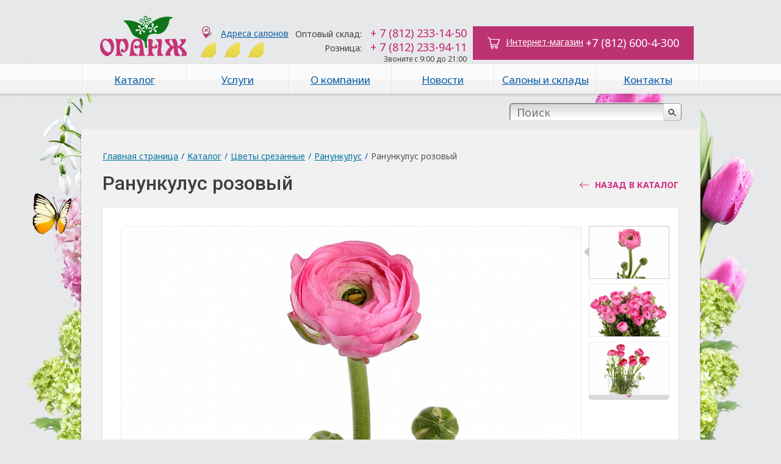

--- FILE ---
content_type: text/html; charset=UTF-8
request_url: https://orangespb.ru/catalog/270/1127/
body_size: 11450
content:
<!DOCTYPE HTML>
<html>
<head>
	<meta http-equiv="X-UA-Compatible" content="IE=edge">
	<link rel="shortcut icon" type="image/x-icon" href="/local/templates/orange/favicon.ico">
	<meta http-equiv="Content-Type" content="text/html; charset=UTF-8" />
<meta name="robots" content="index, follow" />
<meta name="keywords" content="цветы букеты флористика цветочный магазин оранж санкт-петербург, цветы букеты цветочные композиции магазин салон павильон свадебные торжественные траурные продажа заказ растения" />
<meta name="description" content="цветок, который мы все знаем под именем &amp;quot;лютик&amp;quot;" />
<script type="text/javascript" data-skip-moving="true">(function(w, d, n) {var cl = "bx-core";var ht = d.documentElement;var htc = ht ? ht.className : undefined;if (htc === undefined || htc.indexOf(cl) !== -1){return;}var ua = n.userAgent;if (/(iPad;)|(iPhone;)/i.test(ua)){cl += " bx-ios";}else if (/Android/i.test(ua)){cl += " bx-android";}cl += (/(ipad|iphone|android|mobile|touch)/i.test(ua) ? " bx-touch" : " bx-no-touch");cl += w.devicePixelRatio && w.devicePixelRatio >= 2? " bx-retina": " bx-no-retina";var ieVersion = -1;if (/AppleWebKit/.test(ua)){cl += " bx-chrome";}else if ((ieVersion = getIeVersion()) > 0){cl += " bx-ie bx-ie" + ieVersion;if (ieVersion > 7 && ieVersion < 10 && !isDoctype()){cl += " bx-quirks";}}else if (/Opera/.test(ua)){cl += " bx-opera";}else if (/Gecko/.test(ua)){cl += " bx-firefox";}if (/Macintosh/i.test(ua)){cl += " bx-mac";}ht.className = htc ? htc + " " + cl : cl;function isDoctype(){if (d.compatMode){return d.compatMode == "CSS1Compat";}return d.documentElement && d.documentElement.clientHeight;}function getIeVersion(){if (/Opera/i.test(ua) || /Webkit/i.test(ua) || /Firefox/i.test(ua) || /Chrome/i.test(ua)){return -1;}var rv = -1;if (!!(w.MSStream) && !(w.ActiveXObject) && ("ActiveXObject" in w)){rv = 11;}else if (!!d.documentMode && d.documentMode >= 10){rv = 10;}else if (!!d.documentMode && d.documentMode >= 9){rv = 9;}else if (d.attachEvent && !/Opera/.test(ua)){rv = 8;}if (rv == -1 || rv == 8){var re;if (n.appName == "Microsoft Internet Explorer"){re = new RegExp("MSIE ([0-9]+[\.0-9]*)");if (re.exec(ua) != null){rv = parseFloat(RegExp.$1);}}else if (n.appName == "Netscape"){rv = 11;re = new RegExp("Trident/.*rv:([0-9]+[\.0-9]*)");if (re.exec(ua) != null){rv = parseFloat(RegExp.$1);}}}return rv;}})(window, document, navigator);</script>


<link href="/bitrix/cache/css/s1/orange/kernel_main/kernel_main.css?175951838755547" type="text/css"  rel="stylesheet" />
<link href="/bitrix/cache/css/s1/orange/page_aba8dab610ce056f6c127c48c75861b9/page_aba8dab610ce056f6c127c48c75861b9.css?1752660564257" type="text/css"  rel="stylesheet" />
<link href="/bitrix/cache/css/s1/orange/template_694788927773bc15fd817656f1e5f70b/template_694788927773bc15fd817656f1e5f70b.css?175266056463161" type="text/css"  data-template-style="true"  rel="stylesheet" />
	<!-- link rel="stylesheet" type="text/css" href="/local/templates/orange/colors.css?156941898023373" / -->
    <link rel="stylesheet" type="text/css" href="/local/templates/orange/modal.css?15694189762940"/>
			


	<title>Ранункулус розовый</title>

	<!--[if lt IE 7]>
	<style type="text/css">
		#compare {bottom:-1px; }
		div.catalog-admin-links { right: -1px; }
		div.catalog-item-card .item-desc-overlay {background-image:none;}
	</style>
	<![endif]-->

	<!--[if IE]>
	<style type="text/css">
		#fancybox-loading.fancybox-ie div	{ background: transparent; filter: progid:DXImageTransform.Microsoft.AlphaImageLoader(src='/local/templates/orange/js/fancybox/fancy_loading.png', sizingMethod='scale'); }
		.fancybox-ie #fancybox-close		{ background: transparent; filter: progid:DXImageTransform.Microsoft.AlphaImageLoader(src='/local/templates/orange/js/fancybox/fancy_close.png', sizingMethod='scale'); }
		.fancybox-ie #fancybox-title-over	{ background: transparent; filter: progid:DXImageTransform.Microsoft.AlphaImageLoader(src='/local/templates/orange/js/fancybox/fancy_title_over.png', sizingMethod='scale'); zoom: 1; }
		.fancybox-ie #fancybox-title-left	{ background: transparent; filter: progid:DXImageTransform.Microsoft.AlphaImageLoader(src='/local/templates/orange/js/fancybox/fancy_title_left.png', sizingMethod='scale'); }
		.fancybox-ie #fancybox-title-main	{ background: transparent; filter: progid:DXImageTransform.Microsoft.AlphaImageLoader(src='/local/templates/orange/js/fancybox/fancy_title_main.png', sizingMethod='scale'); }
		.fancybox-ie #fancybox-title-right	{ background: transparent; filter: progid:DXImageTransform.Microsoft.AlphaImageLoader(src='/local/templates/orange/js/fancybox/fancy_title_right.png', sizingMethod='scale'); }
		.fancybox-ie #fancybox-left-ico		{ background: transparent; filter: progid:DXImageTransform.Microsoft.AlphaImageLoader(src='/local/templates/orange/js/fancybox/fancy_nav_left.png', sizingMethod='scale'); }
		.fancybox-ie #fancybox-right-ico	{ background: transparent; filter: progid:DXImageTransform.Microsoft.AlphaImageLoader(src='/local/templates/orange/js/fancybox/fancy_nav_right.png', sizingMethod='scale'); }
		.fancybox-ie .fancy-bg { background: transparent !important; }
		.fancybox-ie #fancy-bg-n	{ filter: progid:DXImageTransform.Microsoft.AlphaImageLoader(src='/local/templates/orange/js/fancybox/fancy_shadow_n.png', sizingMethod='scale'); }
		.fancybox-ie #fancy-bg-ne	{ filter: progid:DXImageTransform.Microsoft.AlphaImageLoader(src='/local/templates/orange/js/fancybox/fancy_shadow_ne.png', sizingMethod='scale'); }
		.fancybox-ie #fancy-bg-e	{ filter: progid:DXImageTransform.Microsoft.AlphaImageLoader(src='/local/templates/orange/js/fancybox/fancy_shadow_e.png', sizingMethod='scale'); }
		.fancybox-ie #fancy-bg-se	{ filter: progid:DXImageTransform.Microsoft.AlphaImageLoader(src='/local/templates/orange/js/fancybox/fancy_shadow_se.png', sizingMethod='scale'); }
		.fancybox-ie #fancy-bg-s	{ filter: progid:DXImageTransform.Microsoft.AlphaImageLoader(src='/local/templates/orange/js/fancybox/fancy_shadow_s.png', sizingMethod='scale'); }
		.fancybox-ie #fancy-bg-sw	{ filter: progid:DXImageTransform.Microsoft.AlphaImageLoader(src='/local/templates/orange/js/fancybox/fancy_shadow_sw.png', sizingMethod='scale'); }
		.fancybox-ie #fancy-bg-w	{ filter: progid:DXImageTransform.Microsoft.AlphaImageLoader(src='/local/templates/orange/js/fancybox/fancy_shadow_w.png', sizingMethod='scale'); }
		.fancybox-ie #fancy-bg-nw	{ filter: progid:DXImageTransform.Microsoft.AlphaImageLoader(src='/local/templates/orange/js/fancybox/fancy_shadow_nw.png', sizingMethod='scale'); }
	</style>
	<![endif]-->
	                        	
            		
		<link rel="stylesheet" href="/local/templates/orange/js/fancybox/jquery.fancybox-1.3.1.css"/>
	
		<link rel="stylesheet" href="/local/templates/orange/js/owl/owl.carousel.css"/>
	
		<link rel="stylesheet" href="/local/templates/orange/js/bxslider/jquery.bxslider.min.css"/>

    <link href="/local/templates/orange/css/reset.css?1569418976353" rel="stylesheet" type="text/css" media="all" />
    <link href="/local/templates/orange/css/style.css?156941897661113" rel="stylesheet" type="text/css" media="all" />
 	</head>
<body class="">


<noindex><div style="position: absolute; left: -10px">        <!-- Yandex.Metrika counter --><noscript><div><img src="//mc.yandex.ru/watch/20364220" style="position:absolute; left:-9999px;" alt="" /></div></noscript><!-- /Yandex.Metrika counter --><!-- Google Code for &#1058;&#1077;&#1075; &#1088;&#1077;&#1084;&#1072;&#1088;&#1082;&#1077;&#1090;&#1080;&#1085;&#1075;&#1072; -->
        <!-- Remarketing tags may not be associated with personally identifiable information or placed on pages related to sensitive categories. For instructions on adding this tag and more information on the above requirements, read the setup guide: google.com/ads/remarketingsetup -->
                        <noscript>
            <div style="display:inline;">
                <img height="1" width="1" style="border-style:none;" alt="" src="//googleads.g.doubleclick.net/pagead/viewthroughconversion/980349527/?value=0&amp;label=v3g5CJG-7AQQ1-S70wM&amp;guid=ON&amp;script=0"/>
            </div>
        </noscript>





        </div></noindex><div id="panel"></div>

<div class="wrapper">
    <div class="header"><div class="bw_i">
        <div class="logo">
            <a href="/"><img src="/local/templates/orange/img/logo.png?156941913714825" alt="" /></a>
        </div>
        <div class="contacts_h">
            <div class="location_h">
                <a href="/shops/"><span class="icon icon_location"></span>Адреса салонов</a>
				    <div class="social social_top">
                        <a href="https://vk.com/spborange" class="social--btn ico-vk" target="_blank"><img src="/local/templates/orange/img/vk.svg?15694191421388" alt="" /></a>
                        <a href="https://t.me/orange_spb" class="social--btn ico-fb" target="_blank"><img width="25" height="25" src="/local/templates/orange/img/tl.svg?1647358234739" alt="" /></a>
                        <a href="https://www.instagram.com/orangespb.ru/" class="social--btn ico-instagram" target="_blank"><img src="/local/templates/orange/img/instagram.svg?1569419139927" alt="" /></a>
                    </div>
                </div>
            <div class="phones_h">
                <table>
                    <tr>
                        <td class="caption">Оптовый склад:</td>
                        <td class="num">+ 7 (812) 233-14-50</td>
                    </tr>
                    <tr>
                        <td class="caption">Розница:</td>
                        <td class="num">+ 7 (812) 233-94-11</td>
                    </tr>
                </table>
                <div class="work_time_h">

                    Звоните с 9:00 до 21:00
                </div>
            </div>

            <div class="shop_h">
                <a href="//shop.orangespb.ru/" class="button" target="_blank"><span class="icon_eshop"></span>Интернет-магазин</a>
                <span>+7 (812) 600-4-300</span>
            </div>
        </div>
    </div></div>
    <div class="menu_main"><div class="bw_i">
        
<ul>
	<li class="current"><a href="/catalog/">Каталог</a></li>
	<li><a href="/goods_services/">Услуги</a></li>
	<li><a href="/about/">О компании</a></li>
	<li><a href="/news/">Новости</a></li>
	<li><a href="/shops/">Салоны и склады</a></li>
	<li><a href="/about/contacts/">Контакты</a></li>
</ul>    </div></div>
    <div class="bw_i">
    
    <div class="search_t">
        	<div id="search">
		<form action="/catalog/">
			<div class="input">
				<input id="title-search-input" class="txt txt_def" type="text" name="q" value="" size="40" maxlength="50" autocomplete="off" value="" placeholder="Поиск" />&nbsp;<button type="submit" class="sub bt_1"><span class="icon icon_search"></span></button>
			</div>
		</form>
    </div>
    </div>
        <div class="wrap wrap_a">
                <div class="wr_t">
    <div id="breadcrumb" class="breadcrumbs pleft"><a href="/">Главная страница</a> <span class="sep">/</span><a href="/catalog/" title="Каталог">Каталог</a> <span class="sep">/</span><a href="/catalog/215/" title="Цветы срезанные">Цветы срезанные</a> <span class="sep">/</span><a href="/catalog/270/" title="Ранункулус">Ранункулус</a> <span class="sep">/</span><span>Ранункулус розовый</span></div>            </div>
                <h1>Ранункулус розовый</h1>
            <div class="wrap_i">
                <div class="content">

 
<div><a class='back' style='position: absolute; top: -45px; right: 0px;' href='/catalog/270/' title='назад в каталог'>назад в каталог</a><div class="item_details">
    <div class="id_block id_pics">
	
        <div class="idp_view">
                        <img id="zoomImage" src="/upload/resize_cache/iblock/0f1/750_495_1/0f10bcd858a106ee4a824ea3c3b5bed7.jpg"  data-zoom-image="/upload/iblock/0f1/0f10bcd858a106ee4a824ea3c3b5bed7.jpg" />            <!-- span class="title"">Новинка<span class="mark"></span -->
        </div>
        <div id="zoomAvaliable" class="icon iconZoom"></div>
				
		<div id="basic" class="idp_b" >
			<span id="slider-prev" class="arrow back2"></span>
						<div class="idp_preview item carousel">
									<a rel="catalog-detail-images" class="catalog-detail-images active slide" data-zoom-image="/upload/iblock/0f1/0f10bcd858a106ee4a824ea3c3b5bed7.jpg" href="/upload/resize_cache/iblock/0f1/750_495_1/0f10bcd858a106ee4a824ea3c3b5bed7.jpg" title="Ранункулус розовый"><div><img itemprop="image" width="130" src="/upload/resize_cache/iblock/0f1/750_495_1/0f10bcd858a106ee4a824ea3c3b5bed7.jpg" alt="Ранункулус розовый" title="Ранункулус розовый" /></div></a>
																		<a rel="catalog-detail-images" class="catalog-detail-images slide" data-zoom-image="/upload/iblock/e78/e78fad8b5bf01dcbd6d0e7b5dfa59cd4.jpg" href="/upload/resize_cache/iblock/e78/750_495_16a9cdfeb475445909b854c588a1af844/e78fad8b5bf01dcbd6d0e7b5dfa59cd4.jpg" title=""><div><img width="130" src="/upload/resize_cache/iblock/e78/750_495_16a9cdfeb475445909b854c588a1af844/e78fad8b5bf01dcbd6d0e7b5dfa59cd4.jpg"  alt="Ранункулус розовый" title="Ранункулус розовый" /></div></a>
																			<a rel="catalog-detail-images" class="catalog-detail-images slide" data-zoom-image="/upload/iblock/818/8187e9f3f2488ba1e9328a6cfe5dc82c.jpg" href="/upload/resize_cache/iblock/818/750_495_16a9cdfeb475445909b854c588a1af844/8187e9f3f2488ba1e9328a6cfe5dc82c.jpg" title=""><div><img width="130" src="/upload/resize_cache/iblock/818/750_495_16a9cdfeb475445909b854c588a1af844/8187e9f3f2488ba1e9328a6cfe5dc82c.jpg"  alt="Ранункулус розовый" title="Ранункулус розовый" /></div></a>
												</div>
						<span id="slider-next" class="arrow forv2"></span>
		</div>
					<div class="id_tools">
			</div>

    </div>
    	<div class="itemDesc">
		<div class="id_block idb_descr">
			<p>Ранункулус - такое &quot;заумное&quot; название имеет цветок, который мы все знаем под именем &quot;лютик&quot;. Но стараниями садоводов и селекционеров&nbsp;&nbsp;скромный лютик был превращён в роскошный цветок со множеством вариантов форм и расцветок, в данном случае - розовый.</p>
														    		</div>
		<div class="sidebar_r">
			<h5>Возникли вопросы?</h5>
			<p>Спросите у наших специалистов!</p>
			<a title="Заказать звонок" class="bt_2" id="callback" style="width: 160px; text-align: center;">Заказать звонок</a>
			<a class="icoShop" href="/shops/" title="Адреса салонов">Адреса салонов</a>
		</div>
	</div>
</div>


<div class="prods_b">
    <h2>Похожие растения</h2>
	<a id="js-prev" class="arrow back"></a><a id="js-next" class="arrow forv"></a>
    <div id="carousel" class="prods_list_e">
        <div class="item carousel-element"><div class="item_pic"><a href="/catalog/270/10984/"><img src="/upload/iblock/e3c/e3cb4964a476bdf7c1ff87aa5dead67e.jpg" alt="Ранункулус Клуни оранжевый (Clooney Orange)" title="Ранункулус Клуни оранжевый (Clooney Orange)" /></a></div><div class="title"><a href="/catalog/270/10984/">Ранункулус Клуни оранжевый (Clooney Orange)</a></div></div><div class="item carousel-element"><div class="item_pic"><a href="/catalog/270/13387/"><img src="/upload/iblock/07c/07cf26b227b6305b8934febf9895fff3.jpg" alt="Ранункулус Баттерфляй красный (Butterfly Red)" title="Ранункулус Баттерфляй красный (Butterfly Red)" /></a></div><div class="title"><a href="/catalog/270/13387/">Ранункулус Баттерфляй красный (Butterfly Red)</a></div></div><div class="item carousel-element"><div class="item_pic"><a href="/catalog/270/1179/"><img src="/upload/iblock/bfd/bfd84b200d6c858b0229134654ea2ba5.jpg" alt="Ранункулус Пон-Пон желтый" title="Ранункулус Пон-Пон желтый" /></a></div><div class="title"><a href="/catalog/270/1179/">Ранункулус Пон-Пон желтый</a></div></div><div class="item carousel-element"><div class="item_pic"><a href="/catalog/270/883/"><img src="/upload/iblock/10c/10c38997f2b351a6bb8d58861c11c313.jpg" alt="Ранункулус Клуни белый (Clooney White)" title="Ранункулус Клуни белый (Clooney White)" /></a></div><div class="title"><a href="/catalog/270/883/">Ранункулус Клуни белый (Clooney White)</a></div></div><div class="item carousel-element"><div class="item_pic"><a href="/catalog/270/1288/"><img src="/upload/iblock/759/759bc4add1b3e3903cc8f456a2e82731.jpg" alt="Ранункулус желто-красный" title="Ранункулус желто-красный" /></a></div><div class="title"><a href="/catalog/270/1288/">Ранункулус желто-красный</a></div></div><div class="item carousel-element"><div class="item_pic"><a href="/catalog/270/13886/"><img src="/upload/iblock/9e5/9e5e0bfc64f15e814a48e1a58b399362.jpg" alt="Ранункулус Ренет грин (Reinette Green)" title="Ранункулус Ренет грин (Reinette Green)" /></a></div><div class="title"><a href="/catalog/270/13886/">Ранункулус Ренет грин (Reinette Green)</a></div></div><div class="item carousel-element"><div class="item_pic"><a href="/catalog/270/11789/"><img src="/upload/iblock/b25/b252c9f6072a23754169be55950de504.jpg" alt="Ранункулус Клуни кремовый (Clooney Creme)" title="Ранункулус Клуни кремовый (Clooney Creme)" /></a></div><div class="title"><a href="/catalog/270/11789/">Ранункулус Клуни кремовый (Clooney Creme)</a></div></div><div class="item carousel-element"><div class="item_pic"><a href="/catalog/270/13386/"><img src="/upload/iblock/b65/b6512ab19833affc376dd4584d6d4d9f.jpg" alt="Ранункулус Баттерфляй жёлтый (Butterfly Yellow)" title="Ранункулус Баттерфляй жёлтый (Butterfly Yellow)" /></a></div><div class="title"><a href="/catalog/270/13386/">Ранункулус Баттерфляй жёлтый (Butterfly Yellow)</a></div></div><div class="item carousel-element"><div class="item_pic"><a href="/catalog/270/10982/"><img src="/upload/iblock/d6a/d6a8f12e1eb6245518be65bfe8387fc3.jpg" alt="Ранункулус Клуни лимонный (Clooney Lemon)" title="Ранункулус Клуни лимонный (Clooney Lemon)" /></a></div><div class="title"><a href="/catalog/270/10982/">Ранункулус Клуни лимонный (Clooney Lemon)</a></div></div><div class="item carousel-element"><div class="item_pic"><a href="/catalog/270/10985/"><img src="/upload/iblock/734/734fbfc4074884c2205c4609c05c7d74.jpg" alt="Ранункулус Клуни пурпурный (Clooney Purple)" title="Ранункулус Клуни пурпурный (Clooney Purple)" /></a></div><div class="title"><a href="/catalog/270/10985/">Ранункулус Клуни пурпурный (Clooney Purple)</a></div></div><div class="item carousel-element"><div class="item_pic"><a href="/catalog/270/1617/"><img src="/upload/iblock/84d/84d023ef01aa64fba1604c6aae0d972c.jpg" alt="Ранункулус Пон-Пон светло розовый" title="Ранункулус Пон-Пон светло розовый" /></a></div><div class="title"><a href="/catalog/270/1617/">Ранункулус Пон-Пон светло розовый</a></div></div><div class="item carousel-element"><div class="item_pic"><a href="/catalog/270/13389/"><img src="/upload/iblock/892/892b24f9b64159156303bfff59612ad5.jpg" alt="Ранункулус Паулин виолет (Pauline Violet)" title="Ранункулус Паулин виолет (Pauline Violet)" /></a></div><div class="title"><a href="/catalog/270/13389/">Ранункулус Паулин виолет (Pauline Violet)</a></div></div><div class="item carousel-element"><div class="item_pic"><a href="/catalog/270/11790/"><img src="/upload/iblock/040/040651b84a60bf43ef39aad4179e944a.jpg" alt="Ранункулус Клуни Фраголино (Clooney Fragolino)" title="Ранункулус Клуни Фраголино (Clooney Fragolino)" /></a></div><div class="title"><a href="/catalog/270/11790/">Ранункулус Клуни Фраголино (Clooney Fragolino)</a></div></div><div class="item carousel-element"><div class="item_pic"><a href="/catalog/270/11792/"><img src="/upload/iblock/881/8811c0ef192f4ca818190407eefcf6d6.jpg" alt="Ранункулус Салмон розовый (Salmon pink)" title="Ранункулус Салмон розовый (Salmon pink)" /></a></div><div class="title"><a href="/catalog/270/11792/">Ранункулус Салмон розовый (Salmon pink)</a></div></div><div class="item carousel-element"><div class="item_pic"><a href="/catalog/270/2158/"><img src="/upload/iblock/4bb/4bbaa0d073f7a2b2bdd522c9df47a992.jpg" alt="Ранункулус Пон-Пон mix" title="Ранункулус Пон-Пон mix" /></a></div><div class="title"><a href="/catalog/270/2158/">Ранункулус Пон-Пон mix</a></div></div>    </div>
	
</div>


</div>
</div>

</div>

    	
    </div></div>
</div>
<div class="empty"></div>
</div>
<div class="clear"></div>
<div class="orange_footer">
    <div class="ft_t"><div class="bw_i">
            <div class="ft_l_">
                <div class="menu_f">
                    <table>
                        <tr>
                            <td class="mf_item">
                                <div class="hl"><a href="/about/wholesale/">Оптовым клиентам</a></div>
                                <!-- ul>
                                    <li><a href="#">Оптовый склад</a></li>
                                    <li><a href="#">Каталог цветов</a></li>
                                    <li><a href="#">Каталог растений</a></li>
                                </ul -->
                            </td>
                            <td class="mf_item">
                                <div class="hl"><a href="/about/retail/">Покупателям</a></div>
                                <ul>
                                    <li><a href="/about/faq/">Частые вопросы</a></li>
                                    <li><a href="/about/feedback/">Обратная связь</a></li>
                                </ul>
                                <!-- ul>
                                    <li><a href="#">Салоны</a></li>
                                    <li><a href="#">Свадебная флористика</a></li>
                                    <li><a href="#">Ритуальная флористика</a></li>
                                    <li><a href="#">Букеты</a></li>
                                    <li><a href="#">Композиции</a></li>
                                    <li><a href="#">Флордизайн помещений</a></li>
                                    <li><a href="#">Корзины с цветами</a></li>
                                    <li><a href="#">Сезонные композиции</a></li>
                                </ul -->
                            </td>
                            <td class="mf_item">
                                <div class="hl"><a href="/about/">О компании</a></div>
                                <!-- ul>
                                    <li><a href="#">Принципы работы</a></li>
                                    <li><a href="#">История компании</a></li>
                                    <li><a href="#">Товары и услуги</a></li>
                                    <li><a href="#">Новости</a></li>
                                    <li><a href="#">Гостевая книга</a></li>
                                    <li><a href="#">Контакты</a></li>
                                </ul -->
                            </td>
							<td class="mf_item">
                                <div class="hl"><a href="http://shop.orangespb.ru/" target="_blank">Интернет-магазин</a></div>
                            </td>
                        </tr>
                    </table>
                </div>
            </div>
            <div class="ft_r">
                <div class="soc_b_f">
                    <!-- a href="#"><img src="/local/templates/orange/img/pics/s1_4.png?15694191452276" alt="" title="" /></a>
                    <a href="#"><img src="/local/templates/orange/img/pics/s1_3.png?15694191452303" alt="" title="" /></a>
                    <a href="#"><img src="/local/templates/orange/img/pics/s1_2.png?15694191522398" alt="" title="" /></a>
                    <a href="#"><img src="/local/templates/orange/img/pics/s1_1.png?15694191502358" alt="" title="" /></a -->
                </div>
            </div>
        </div></div>
    <div class="ft_b"><div class="bw_i">
            <div class="ft_l">
				<div class="social social_footer">
                    <a href="https://vk.com/spborange" class="social--btn ico-vk" target="_blank"><img src="/local/templates/orange/img/vk.svg?15694191421388" alt="" /></a>
					<a href="https://t.me/orange_spb" class="social--btn ico-fb" target="_blank"><img width="25" height="25" src="/local/templates/orange/img/tl.svg?1647358234739" alt="" /></a>
                    <a href="https://www.instagram.com/orangespb.ru/" class="social--btn ico-instagram" target="_blank"><img src="/local/templates/orange/img/instagram.svg?1569419139927" alt="" /></a>
                </div>
                <div class="copyrights_f">
                    © 2007 Оранж - салон магазин цветов в Петербурге. Заказ цветов, продажа цветов оптом, продажа букетов.
                </div>
            </div>
            <div class="ft_r">
                <div class="design_f">
                    <a href="http://trinet.ru">
                        <img src="/local/templates/orange/img/design.png?15694191532103" alt="" title="" />
                        Разработка сайтов<br/> Продвижение оптимизация<br/> (SEO)Реклама в Интернет
                    </a>
                </div>
            </div>
        </div></div>
</div>

<div class="md-overlay"></div>
<!-- Yandex.Metrika counter -->
<noscript><div><img src="https://mc.yandex.ru/watch/37783220" style="position:absolute; left:-9999px;" alt="" /></div></noscript>
<!-- /Yandex.Metrika counter -->
<script type="text/javascript">if(!window.BX)window.BX={message:function(mess){if(typeof mess=='object') for(var i in mess) BX.message[i]=mess[i]; return true;}};</script>
<script type="text/javascript">(window.BX||top.BX).message({'JS_CORE_LOADING':'Загрузка...','JS_CORE_NO_DATA':'- Нет данных -','JS_CORE_WINDOW_CLOSE':'Закрыть','JS_CORE_WINDOW_EXPAND':'Развернуть','JS_CORE_WINDOW_NARROW':'Свернуть в окно','JS_CORE_WINDOW_SAVE':'Сохранить','JS_CORE_WINDOW_CANCEL':'Отменить','JS_CORE_WINDOW_CONTINUE':'Продолжить','JS_CORE_H':'ч','JS_CORE_M':'м','JS_CORE_S':'с','JSADM_AI_HIDE_EXTRA':'Скрыть лишние','JSADM_AI_ALL_NOTIF':'Показать все','JSADM_AUTH_REQ':'Требуется авторизация!','JS_CORE_WINDOW_AUTH':'Войти','JS_CORE_IMAGE_FULL':'Полный размер'});</script>
<script type="text/javascript">(window.BX||top.BX).message({'LANGUAGE_ID':'ru','FORMAT_DATE':'DD.MM.YYYY','FORMAT_DATETIME':'DD.MM.YYYY HH:MI:SS','COOKIE_PREFIX':'BITRIX_SM','SERVER_TZ_OFFSET':'10800','SITE_ID':'s1','SITE_DIR':'/','USER_ID':'','SERVER_TIME':'1769149659','USER_TZ_OFFSET':'0','USER_TZ_AUTO':'Y','bitrix_sessid':'78683347718ed18df2bc2f7d00651d7d'});</script><script type="text/javascript" src="/bitrix/cache/js/s1/orange/kernel_main/kernel_main.js?1759518387390900"></script>
<script type="text/javascript" src="/bitrix/js/main/jquery/jquery-1.8.3.min.js?156889758893636"></script>
<script type="text/javascript">BX.setJSList(['/bitrix/js/main/core/core.js?1568897589112412','/bitrix/js/main/core/core_ajax.js?156889758935454','/bitrix/js/main/core/core_popup.js?156889758942190','/bitrix/js/main/json/json2.min.js?15688975893467','/bitrix/js/main/core/core_ls.js?156889758910430','/bitrix/js/main/session.js?15688975893642','/bitrix/js/main/core/core_window.js?156889758996650','/bitrix/js/main/core/core_date.js?156889758953512','/bitrix/js/main/utils.js?156889758930973','/local/templates/orange/js/slides.min.jquery.js?15694189857702','/local/templates/orange/script.js?156941897628880','/local/templates/orange/js/jquery.carouFredSel-5.6.4-packed.js?156941898132324','/local/templates/orange/js/jquery.cookie.js?15694189844371','/local/templates/orange/js/jquery.slideViewerPro.1.5.js?156941898010543','/local/templates/orange/js/jquery.timers.js?15694189813207','/bitrix/components/bitrix/search.title/script.js?15688975909472']); </script>
<script type="text/javascript">BX.setCSSList(['/bitrix/js/main/core/css/core.css?15688975893963','/bitrix/js/main/core/css/core_popup.css?156889758938446','/bitrix/js/main/core/css/core_date.css?156889758910303','/local/templates/orange/components/bitrix/catalog/.default/bitrix/catalog.element/.default/style.css?15694190141','/local/templates/orange/components/bitrix/search.title/eshop/style.css?15694190482039','/local/templates/orange/styles.css?1579621357698','/local/templates/orange/template_styles.css?157962135759296']); </script>


<script type="text/javascript" src="/bitrix/cache/js/s1/orange/template_f41166d2043b0836e89ba195b5f380d0/template_f41166d2043b0836e89ba195b5f380d0.js?175266056498527"></script>
<script type="text/javascript">var _ba = _ba || []; _ba.push(["aid", "aec6e5e35e4b67444bf2511fbb80fecf"]); _ba.push(["host", "orangespb.ru"]); _ba.push(["ad[ct][item]", "[base64]"]);_ba.push(["ad[ct][user_id]", function() {return BX.message("USER_ID") ? BX.message("USER_ID") : 0;}]);_ba.push(["ad[ct][recommendation]", function() {var rcmId = "";var cookieValue = BX.getCookie("BITRIX_SM_RCM_PRODUCT_LOG");var productId = 1127;var cItems = [],cItem;if (cookieValue){cItems = cookieValue.split('.');}var i = cItems.length;while (i--){cItem = cItems[i].split('-');if (cItem[0] == productId){rcmId = cItem[1];break;}}return rcmId;}]);_ba.push(["ad[ct][v]", "2"]);(function() {var ba = document.createElement("script"); ba.type = "text/javascript"; ba.async = true;ba.src = (document.location.protocol == "https:" ? "https://" : "http://") + "bitrix.info/ba.js";var s = document.getElementsByTagName("script")[0];s.parentNode.insertBefore(ba, s);})();</script>


<script type="text/javascript">if (document.documentElement) { document.documentElement.id = "js" }</script>
<script src="https://maps.googleapis.com/maps/api/js?v=3.9&amp;sensor=false"></script>
<script>
        var icons = {
            centralniy_salon: {
                icon: '/local/templates/orange/img/map/marker-centralniy_salon.png'
            },
            salon: {
                icon: '/local/templates/orange/img/map/marker-salon.png'
            },
            pavilion: {
                icon: '/local/templates/orange/img/map/marker-pavilion.png'
            },
            optoviy_sklad: {
                icon: '/local/templates/orange/img/map/marker-optoviy_sklad.png'
            }
        };
    </script>
<script type="text/javascript" src="/local/templates/orange/javascript/oms.min.js?156941897513178"></script>
<script type="text/javascript" src="https://ajax.googleapis.com/ajax/libs/jquery/1.9.1/jquery.min.js"></script>
<script type="text/javascript" src="http://code.jquery.com/ui/1.10.3/jquery-ui.js"></script>
<script type="text/javascript" src="/local/templates/orange/javascript/jquery.jcarousel.min.js"></script>
<script type="text/javascript" src="/local/templates/orange/javascript/slideshow.js"></script>
<script type="text/javascript" src="/local/templates/orange/javascript/common.js"></script>
<script type="text/javascript" src="/local/templates/orange/javascript/jquery.elevatezoom.js"></script>

<script type="text/javascript" src="/local/templates/orange/js/ajax.js"></script>
<script type="text/javascript" src="/local/templates/orange/js/fancybox/jquery.fancybox-1.3.1.pack.js"></script>
<script type="text/javascript" src="/local/templates/orange/js/owl/owl.carousel.min.js"></script>
<script type="text/javascript" src="/local/templates/orange/js/bxslider/jquery.bxslider.min.js"></script>
<script>//функция закрывает фэнсибокс
		function closeIframeMain(){
		   jQuery("#fancybox-close").trigger("click");
		}
	</script>
<script type="text/javascript">
            var gaJsHost = (("https:" == document.location.protocol) ? "https://ssl." : "http://www.");
            document.write(unescape("%3Cscript src='" + gaJsHost + "google-analytics.com/ga.js' type='text/javascript'%3E%3C/script%3E"));
        </script>
<script type="text/javascript">
            try {
                var pageTracker = _gat._getTracker("UA-10756082-1");
                pageTracker._trackPageview();
            } catch(err) {}</script><script type="text/javascript">(function (d, w, c) { (w[c] = w[c] || []).push(function() { try { w.yaCounter20364220 = new Ya.Metrika({id:20364220, webvisor:true, clickmap:true, trackLinks:true, accurateTrackBounce:true}); } catch(e) { } }); var n = d.getElementsByTagName("script")[0], s = d.createElement("script"), f = function () { n.parentNode.insertBefore(s, n); }; s.type = "text/javascript"; s.async = true; s.src = (d.location.protocol == "https:" ? "https:" : "http:") + "//mc.yandex.ru/metrika/watch.js"; if (w.opera == "[object Opera]") { d.addEventListener("DOMContentLoaded", f, false); } else { f(); } })(document, window, "yandex_metrika_callbacks");</script><script type="text/javascript">
            /* <![CDATA[ */
            var google_conversion_id = 980349527;
            var google_conversion_label = "v3g5CJG-7AQQ1-S70wM";
            var google_custom_params = window.google_tag_params;
            var google_remarketing_only = true;
            /* ]]> */
        </script>
<script type="text/javascript" src="//www.googleadservices.com/pagead/conversion.js">
        </script>
<script type="text/javascript">

            var _gaq = _gaq || [];
            _gaq.push(['_setAccount', 'UA-38946885-1']);
            _gaq.push(['_trackPageview']);

            (function() {
                var ga = document.createElement('script'); ga.type = 'text/javascript'; ga.async = true;
                ga.src = ('https:' == document.location.protocol ? 'https://' : 'http://') + 'stats.g.doubleclick.net/dc.js';
                var s = document.getElementsByTagName('script')[0]; s.parentNode.insertBefore(ga, s);
            })();

        </script><script type="text/javascript">



            var _gaq = _gaq || [];

            _gaq.push(['_setAccount', 'UA-12186188-14']);

            _gaq.push(['_trackPageview']);



            (function() {

                var ga = document.createElement('script'); ga.type = 'text/javascript'; ga.async = true;

                ga.src = ('https:' == document.location.protocol ? 'https://ssl' : 'http://www') + '.google-analytics.com/ga.js';

                var s = document.getElementsByTagName('script')[0]; s.parentNode.insertBefore(ga, s);

            })();



        </script><script type="text/javascript">



            var _gaq = _gaq || [];

            _gaq.push(['_setAccount', 'UA-12186188-14']);

            _gaq.push(['_trackPageview']);



            (function() {

                var ga = document.createElement('script'); ga.type = 'text/javascript'; ga.async = true;

                ga.src = ('https:' == document.location.protocol ? 'https://ssl' : 'http://www') + '.google-analytics.com/ga.js';

                var s = document.getElementsByTagName('script')[0]; s.parentNode.insertBefore(ga, s);

            })();



        </script><script type="text/javascript">
var jsControl = new JCTitleSearch({
	//'WAIT_IMAGE': '/bitrix/themes/.default/images/wait.gif',
	'AJAX_PAGE' : '/catalog/270/1127/',
	'CONTAINER_ID': 'search',
	'INPUT_ID': 'title-search-input',
	'MIN_QUERY_LEN': 2
});

	$("#title-search-input").attr("value", "");
</script>
<script>
	$(document).ready(function(){
	  $('.carousel').bxSlider({
		mode: 'vertical',
		minSlides: 5,
		maxSlides: 5,
		moveSlides: 1,
		slideMargin: 0,
		pager: false,
		controls: true,
		nextSelector: '#slider-next',
		prevSelector: '#slider-prev',
		nextText: '',
		prevText: '',
		onSlideAfter: function($slideElement, oldIndex, newIndex){
			$slideElement.click();
			//alert('A slide has finished transitioning. Bravo. Click OK to continue!');
		  }
	  });
	});
		</script>
<script>
        function initElevateZoom(){
            $('#zoomImage').elevateZoom({
                zoomType: "inner",
                cursor: "crosshair",
                zoomWindowFadeIn: 500,
                zoomWindowFadeOut: 750
            });
        }
        window.onload = function(){
//            window.alert($('#zoomAvaliable').offsetLeft);
//            window.alert(document.getElementById('zoomAvaliable').offsetLeft);
            initElevateZoom();
        };

    </script>

<script>
//вынести в файл
$(document).ready(function(){
	// Находим блок карусели
	var carousel = $("#carousel");
	// Запускаем плагин карусели
	carousel.owlCarousel({
	items: 3,
	});
	// Назад
	// При клике на "Назад"
	$('#js-prev').click(function () {
		// Запускаем перемотку влево
		carousel.trigger('owl.prev');
		return false;
	});
	// Вперед
	// При клике на "Вперед"
	$('#js-next').click(function () {
		// Запускаем перемотку вправо
		carousel.trigger('owl.next');
		return false;
	});
});
</script>

<script src="/local/templates/orange/js/modal/classie.js?15694189851835"></script>
<script src="/local/templates/orange/js/modal/modalEffects.js?15694189851361"></script>
<script type="text/javascript">
    (function (d, w, c) {
        (w[c] = w[c] || []).push(function() {
            try {
                w.yaCounter37783220 = new Ya.Metrika({
                    id:37783220,
                    clickmap:true,
                    trackLinks:true,
                    accurateTrackBounce:true
                });
            } catch(e) { }
        });

        var n = d.getElementsByTagName("script")[0],
            s = d.createElement("script"),
            f = function () { n.parentNode.insertBefore(s, n); };
        s.type = "text/javascript";
        s.async = true;
        s.src = "https://mc.yandex.ru/metrika/watch.js";

        if (w.opera == "[object Opera]") {
            d.addEventListener("DOMContentLoaded", f, false);
        } else { f(); }
    })(document, window, "yandex_metrika_callbacks");
</script>
</body>
</html>



--- FILE ---
content_type: text/css
request_url: https://orangespb.ru/local/templates/orange/modal.css?15694189762940
body_size: 937
content:
/* General styles for the modal */

/* 
Styles for the html/body for special modal where we want 3d effects
Note that we need a container wrapping all content on the page for the 
perspective effects (not including the modals and the overlay).
*/
.md-perspective,
.md-perspective body {
	height: 100%;
	overflow: hidden;
}

.md-perspective body  {
	background: #222;
/*
	-webkit-perspective: 600px;
	-moz-perspective: 600px;
	perspective: 600px;
*/
}

.container {
	background: #e74c3c;
	height: 100%;
}

.md-modal {
	position: fixed;
	top: 50%;
	left: 50%;
	z-index: 2000;
	visibility: hidden;
/*
	-webkit-backface-visibility: hidden;
	-moz-backface-visibility: hidden;
	backface-visibility: hidden;
*/

	-webkit-transform: translateX(-50%) translateY(-50%);
	-moz-transform: translateX(-50%) translateY(-50%);
	-ms-transform: translateX(-50%) translateY(-50%);
	transform: translateX(-50%) translateY(-50%);
}

.md-show {
	visibility: visible;
}

.md-overlay {
	position: fixed;
	width: 100%;
	height: 100%;
	visibility: hidden;
	top: 0;
	left: 0;
	z-index: 1000;
	opacity: 0;
	background: rgba(0,0,0,.8);
	-webkit-transition: all 0.3s;
	-moz-transition: all 0.3s;
	transition: all 0.3s;
}

.md-show ~ .md-overlay {
	opacity: 1;
	visibility: visible;
}

/* Content styles */
.md-content {
	color: #fff;
	background: #ffffff;
	border-radius: 3px;
    height: 100%;
}

.md-header {
	margin: 0;
	font-weight: 300;
    height: 40px;
	background: #f8f8f8;
	border-radius: 3px 3px 0 0;
    border-bottom: 1px ThreeDShadow;
}
.md-content .shadow{
    height: 4px;
    width: 100%;
    background: url('img/md-shadow.png') repeat-x;
}
.md-header h3{
    text-align: center;
    font-weight: bold;
    padding-top: 0.3em;
    padding-left: 40px;
    display: block;
    width: 618px;
    float: left;
}
.md-content .image{
    border-bottom: 1px solid #e5e5e5;
}
.md-content .image img{
    display: inline-block;
}
.md-content .desc{
    text-align: center;
    padding: 1em;
}

/* Individual modal styles with animations/transitions */

/* Effect 1: Fade in and scale up */
.md-effect-1 .md-content {
	-webkit-transform: scale(0.7);
	-moz-transform: scale(0.7);
	-ms-transform: scale(0.7);
	transform: scale(0.7);
	opacity: 0;
	-webkit-transition: all 0.3s;
	-moz-transition: all 0.3s;
	transition: all 0.3s;
}

.md-show.md-effect-1 .md-content {
	-webkit-transform: scale(1);
	-moz-transform: scale(1);
	-ms-transform: scale(1);
	transform: scale(1);
	opacity: 1;
}
.md-close{
    float: left;
    border-left: 1px solid #c7c7c7;
    width: 40px;
    height: 40px;
    padding-left: 1px;
    text-align: right;
    background-image: url('img/close.png');
    background-repeat:no-repeat;
    background-position:center;
    cursor: pointer;
}
.md-close:hover{
    border-radius: 0 2px 0 0;
    background-color: #d74685;
    background-image: url('img/close_hover.png');
}
.md-close img{
    vertical-align: middle;
    margin: 13px 14px 0 0;
}

--- FILE ---
content_type: application/javascript
request_url: https://orangespb.ru/local/templates/orange/js/ajax.js
body_size: 58
content:
	$( document ).ready(function() {
		$(function() {
			$('#callback').fancybox({
				'overlayShow': false,
				'padding': 0,
				'margin' : 0,
				'scrolling' : 'no',
				'titleShow': false,
				'type': 'ajax',
				'href': '/callback.php'
			});
		});
	});